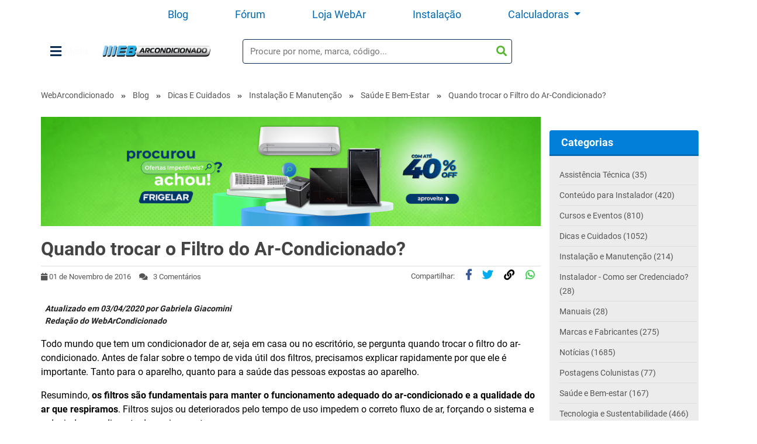

--- FILE ---
content_type: text/html; charset=UTF-8
request_url: https://www.webarcondicionado.com.br/filtros-do-ar-condicionado-saiba-como-identificar-se-esta-na-hora-de-trocar
body_size: 13727
content:
<!DOCTYPE html>
<html lang="pt-br">

<head>
	<!-- Google tag (gtag.js) 24-5-23 -->
	<script async src="https://www.googletagmanager.com/gtag/js?id=G-2XNSRX06TM"></script>
	<script>
	window.dataLayer = window.dataLayer || [];
	function gtag(){dataLayer.push(arguments);}
	gtag('js', new Date());
	gtag('config', 'G-2XNSRX06TM');
	</script>
		<script>
		(function(w, d, s, l, i) {
			w[l] = w[l] || [];
			w[l].push({
				'gtm.start': new Date().getTime(),
				event: 'gtm.js'
			});
			var f = d.getElementsByTagName(s)[0],
				j = d.createElement(s),
				dl = l != 'dataLayer' ? '&l=' + l : '';
			j.async = true;
			j.src =	'https://www.googletagmanager.com/gtm.js?id=' + i + dl;
			f.parentNode.insertBefore(j, f);
		})(window, document, 'script', 'dataLayer', 'GTM-TZTZLB3');
	</script>
		
		<base href="https://www.webarcondicionado.com.br" />
	<link rel="canonical" href="https://www.webarcondicionado.com.br/filtros-do-ar-condicionado-saiba-como-identificar-se-esta-na-hora-de-trocar" />
			<meta charset="utf-8" />
	<meta name="language" content="pt-br" />

		<meta name="viewport" content="width=device-width,initial-scale=1.0,maximum-scale=1.0,user-scalable=no" />
	<meta name="apple-mobile-web-app-capable" content="yes" />

		<title>Quando trocar o Filtro do Ar-Condicionado? | WebArCondicionado</title>
	<meta name="title" content="Quando trocar o Filtro do Ar-Condicionado? | WebArCondicionado" />
	<meta name="description" content="Saiba a hora certa de trocar o filtro do ar-condicionado e como fazer isso. Basta seguir esses passos com garantia!" />
	<meta name="keywords" content="ar-condicionado,climatizacao,eficiencia-energetica,filtros-de-ar,filtros-do-ar-condicionado,higienizacao,janela,limpar,limpeza-dos-filtros,quando,split,troca,trocar-filtro-do-ar-condicionado,webarcondicionado">
	<meta name="robots" content="all" />
	<meta name="revisit-after" content="1 days" />
	<meta name="author" content="WebGlobal" />
	<meta name="copyright" content="Copyright (c) 2026- WebArCondicionado" />

		<meta name="verification" content="76534405e462ef8c7dbc4e50634a1f59" />

		
		<link href="https://static.webarcondicionado.com.br/images/layout/favicon.png?v=120010" rel="shortcut icon" />
	<link href="https://static.webarcondicionado.com.br/images/layout/favicon.png?v=120010" rel="apple-touch-icon" />

	
		<link
		href="https://static.webarcondicionado.com.br/production/css/plugins.css?v=120010"
		rel="stylesheet" type="text/css" />
	<link
		href="https://static.webarcondicionado.com.br/production/css/system.css?v=120010"
		rel="stylesheet" type="text/css" />
		
	<script type="text/javascript">
	var cookie = {};
	var app = {};
	var project = {
		environment: 'production',
		cookie: {},
		base: '//www.webarcondicionado.com.br',
		domain: {
			static: 'https://static.webarcondicionado.com.br',
			img: 'https://img.webarcondicionado.com.br'
		},
		version: '120010',
		application: '/var/www/webarcondicionado.com.br/public/application',
		aba: 'blog_other',
		referer: ''
	};
</script>	<link rel="preconect" href="https://static.webarcondicionado.com.br">
	<link rel="preconect" href="https://img.webarcondicionado.com.br">
	<link rel="preconnect" href="https://fonts.gstatic.com">
	<link rel="preconnect" href="https://www.googletagmanager.com">
	<link rel="preconnect" href="https://ssl.google-analytics.com">
	<link rel="preconnect" href="https://www.gstatic.com">
	<link rel="preconnect" href="https://www.facebook.com">

	<script>
		function onerror_image(elem) {
			let image = event.target || event.srcElement;
			image.removeAttribute('onerror');
			image.setAttribute('srcset', PROJECT.base + 'static/images/imagem_nao_disponivel.png');
			image.style.opacity = 0.2;
			image.style.maxHeight = '125px';
			image.style.marginTop = '15px';
		}
		// lazy load  
		if ("IntersectionObserver" in window) {
			window['lazyImageObserver'] = new IntersectionObserver(function(entries, observer) {
				entries.forEach(function(entry) {
					if (entry.isIntersecting) {
						let lazyImage = entry.target;
						lazyImage.src = lazyImage.dataset.src;
						lazyImage.srcset = lazyImage.dataset.srcset;
						lazyImageObserver.unobserve(lazyImage);
					}
				});
			});
			window['lazyImageObserver'].POLL_INTERVAL = 100;
		}

		function lazy_images() {
			var lazyImages = [].slice.call(document.querySelectorAll("img.lazy"));
			lazyImages.forEach(function(lazyImage) {
				lazyImage.classList.remove("lazy");
				window['lazyImageObserver'].observe(lazyImage);
			});
		}
		document.addEventListener("DOMContentLoaded", function() {
			lazy_images();
		});
	</script>
	
<script type="text/javascript">
var _gaq=_gaq||[];
_gaq.push(['_setAccount', 'UA-3593630-1']);
_gaq.push(['_setDomainName', 'www.webarcondicionado.com.br']);
_gaq.push(['_trackPageview']);
_gaq.push(['_trackPageLoadTime']);
(function(){var ga=document.createElement('script');ga.type='text/javascript';ga.async=true;ga.src=('https:'==document.location.protocol?'https://ssl':'http://www')+'.google-analytics.com/ga.js';var s=document.getElementsByTagName('script')[1];s.parentNode.insertBefore(ga,s);})();
</script>


</head>

<body class="nav-margin" ontouchstart="">

		<!-- Google Tag Manager (noscript) -->
	<noscript><iframe src="https://www.googletagmanager.com/ns.html?id=GTM-TZTZLB3" height="0" width="0"
			style="display:none;visibility:hidden"></iframe></noscript>
	<!-- End Google Tag Manager (noscript) -->


	<div id="app">
		<div id="enveloping" v-cloak v-if="showEnveloping" class="modal fade show enveloping" style="background-color:rgba(1,1,1,.4);" v-bind:style="style" tabindex="-1" role="dialog">

  <div class="modal-dialog" role="document">
    <div class="modal-content">

      <button type="button" class="btn btn-secondary" @click="closeModal">
        [ x ] Fechar
      </button>

      <div class="modal-body">
        <a v-bind:href="banner.modal.banner_url" class="text-center d-block" data-category="Blog / Blog" data-label="Modal / Banner" v-bind:data-value="banner.modal.banner_event" rel="nofollow" target="_blank">
          <img v-bind:src="banner.modal.banner_image" v-bind:title="banner.modal.banner_title" class="img-fluid close-modal-home" width="70%" />
        </a>
      </div>

    </div>
  </div>

</div>


		<div id="bar">
<ul class="navbar-bar d-none d-lg-flex">
        <li class="nav-item">
            <a href="https://www.webarcondicionado.com.br/blog" class="nav-link" data-category="Blog / Blog" data-value="Conteúdo" data-label="Cabecalho">Blog</a>
        </li>
        <li class="nav-item">
            <a href="https://www.webarcondicionado.com.br/forum/?utm_source=webarcondicionado.com.br&utm_medium=homewebarcondicionado&utm_campaign=webarcondicionado" class="nav-link" data-category="Blog / Blog" data-value="Fórum" data-label="Cabecalho">Fórum</a>
        </li>
        <li class="nav-item">
            <a href=" https://www.frigelar.com.br/" class="nav-link" data-category="Blog / Blog" data-value="Loja WebAr" data-label="Cabecalho">Loja WebAr</a>
        </li>
        <!--<li class="nav-item">
            <a href="https://loja.agyx.com.br/?utm_source=webarcondicionado.com.br&utm_medium=homewebarcondicionado&utm_campaign=webarcondicionado" class="nav-link" data-category="Blog / Blog" data-value="Agyx" data-label="Cabecalho">Instalação</a>
        </li>-->
        <li class="nav-item">
            <a href="https://www.frigelar.com.br/servicos/c" class="nav-link" data-category="Blog / Blog" data-value="Agyx" data-label="Cabecalho">Instalação</a>
        </li>

        <li class="nav-item">
            <a class="nav-link dropdown-toggle" type="button" id="dropdownMenuCalculators" data-toggle="dropdown" aria-haspopup="true" aria-expanded="false">
                Calculadoras
            </a>
            <div class="dropdown-menu" aria-labelledby="dropdownMenuCalculators">
                <a class="dropdown-item" href="/calculadora-btus">Calculadora BTUs</a>
                <a class="dropdown-item" href="/como-calcular-o-consumo-do-ar-condicionado">Calculadora Consumo</a>                
            </div>
        </li>


            </ul>

    <div id="bar-top" class="container no-padding d-flex">
        <div class="dropdown">
            <button class="before-logo-menu" type="button" id="dropdownMenuButton" data-toggle="dropdown" aria-haspopup="true" aria-expanded="false">
                <i class="fa fa-bars"></i> Menu
            </button>
            <div class="dropdown-menu bflogo-down" aria-labelledby="dropdownMenuButton">
                <a class="link-menu" href="https://www.frigelar.com.br/ar-condicionado/c" data-category="Blog / Blog" data-value="Ar condicionado" data-label="Menu" target="_blank">Ar-condicionado</a>
                <a class="link-menu" href="https://www.frigelar.com.br/eletrodomesticos/c" data-category="Blog / Blog" data-value="Eletrodomésticos" data-label="Menu" target="_blank">Eletrodomésticos</a>
                <a class="link-menu" href="https://www.frigelar.com.br/eletroportateis/c" data-category="Blog / Blog" data-value="Eletroportáteis" data-label="Menu" target="_blank">Eletroportáteis</a>
                <a class="link-menu" href="https://www.frigelar.com.br/climatizacao/c" data-category="Blog / Blog" data-value="Climatização" data-label="Menu" target="_blank">Climatização</a>
                <a class="link-menu" href="https://www.frigelar.com.br/ferramentas/c" data-category="Blog / Blog" data-value="Ferramentas" data-label="Menu" target="_blank">Ferramentas</a>
                <a class="link-menu" href="https://www.frigelar.com.br/pecas-e-acessorios/c" data-category="Blog / Blog" data-value="Peças" data-label="Menu" target="_blank">Peças</a>
                <a class="link-menu" href="https://www.frigelar.com.br/servicos/c" data-category="Blog / Blog" data-value="Serviços" data-label="Menu" target="_blank">Agyx</a>
                <a class="link-menu offer" href="/blog/" data-category="Blog / Blog" data-value="Blog" data-label="Menu">Blog</a>
                <a class="link-menu offer" href="/forum/" data-category="Blog / Blog" data-value="Fórum" data-label="Menu">Fórum</a>
                <a class="link-menu offer" href="/calculadora-btus" data-category="Blog / Blog" data-value="Calculadora-btus" data-label="Menu">Calculadora BTUs</a>
                <a class="link-menu offer" href="/como-calcular-o-consumo-do-ar-condicionado" data-category="Blog / Blog" data-value="Calculadora Consumo" data-label="Menu">Calculadora Consumo</a>
                <!--- <a class="link-menu offer" href="/cupons/" data-category="Blog / Blog" data-value="Cupons" data-label="Menu">Cupons</a> -->
            </div>
        </div>
        <div class="logo">
            <a href="/" class="text-center" data-category="Blog / Blog" data-label="Cabecalho / Menu" data-value="Home">
                                    WebArCondicionado - Ar-condicionado, Climatização e Refrigeração
                            </a>
        </div>

        <div id="search-bar-div" class="d-lg-flex">
            <form action="/pesquisa/" class="form-inline input-group btn-group" data-category="Blog / Blog" data-label="Cabecalho / Pesquisa Simples" data-value="Pesquisar BTU's">
                <div class="input-group mb-3" style="width: 100%;">
                    <input id="search_bar" type="text" name="s" class="form-control " placeholder="Procure por nome, marca, código..." autocomplete="off" style="">
                    <button id="submit_search" class="btn btn-default search" style="" type="submit" accesskey="13" data-category="Blog / Blog" data-label="Cabecalho / Pesquisa Simples" data-value="Pesquisar">
                        <i class="fa fa-search"></i>
                    </button>
                </div>
            </form>
        </div>
    </div>

    
</div>

<div v-if="Object.keys(banner.blog_banner_flutuante).length>0" id="banner_rodape_mobile"  style="height:20vh;padding-left: 100px;border-radius:3px;position:fixed;bottom:25px;z-index:99999;">
	<!-- <i id="close_banner_flue" class="fas fa-times close-initial-banner" style="color:rgb(153, 153, 153);font-size:30px;top:-34px; float: right; font-size: 16px;"></i> -->
	<a v-bind:href="banner.blog_banner_flutuante.banner_url" class="text-center d-inline-block" data-category="Blog / Blog" data-label="Blog / Banner" v-bind:data-value="banner.blog_banner_flutuante.banner_event" rel="nofollow" target="_blank">
		<img v-bind:src="banner.blog_banner_flutuante.banner_image" v-bind:title="banner.blog_banner_flutuante.banner_title" class="img-fluid">
 	</a>
</div>



<div class="container no-padding">
	<ul class="breadcrumb no-padding">
<li><a href="/">WebArcondicionado</a></li>
<li><i class="fas fa-angle-double-right"></i></li><li><a href="/blog">Blog</a></li>
<li><i class="fas fa-angle-double-right"></i></li><li><a href="/category/dicas-cuidados" rel="category tag">Dicas e Cuidados</a><i class="fas fa-angle-double-right"></i><a href="/category/instalacao-manutencao" rel="category tag">Instalação e Manutenção</a><i class="fas fa-angle-double-right"></i><a href="/category/saude-bem-estar" rel="category tag">Saúde e Bem-estar</a></li><li><i class="fas fa-angle-double-right"></i></li><li>Quando trocar o Filtro do Ar-Condicionado?</li>
</ul>
</div>
<div class="row single" itemscope itemtype="http://schema.org/BlogPosting">
<div class="col-md-12 col-sm-12">
<div class="container">
<div class="row">

<div id="post-32757" class="col-12 col-sm-12 col-md-12 col-lg-9 col-xl-9 no-padding">


<div v-if="Object.keys(banner.blog).length>0" class="container text-center banner banner-top no-padding">
	<a v-bind:href="banner.blog.banner_url" target="_blank" class="text-center d-inline-block" data-category="Blog / Blog" data-label="Blog / Banner" v-bind:data-value="banner.blog.banner_event" rel="nofollow">
		<img v-bind:src="banner.blog.banner_image" v-bind:title="banner.blog.banner_title" class="img-fluid">
	</a>
</div>

	<div class="text-news-blog">
		<h1 itemprop="name">Quando trocar o Filtro do Ar-Condicionado?</h1>
	</div>
	<div class="info">
	<ul>
		<li>
			<i class="fa fa-calendar"></i>
			<span itemprop="datePublished" content="2016/11/01">01 de Novembro de 2016</span>
		</li>
		<li>
			<i class="fa fa-comments"></i>
			&nbsp;
			3 Comentários		</li>
		<li class="float-right post-share post-share-begin">			
				Compartilhar:
			<a href="https://www.facebook.com/sharer/sharer.php?u=https://webarcondicionado.com.br/filtros-do-ar-condicionado-saiba-como-identificar-se-esta-na-hora-de-trocar" class="share-link" target="_blank">
				<i class="fab fa-facebook-f"></i>
          	</a>
			<a href="https://twitter.com/intent/tweet?url=https://webarcondicionado.com.br/filtros-do-ar-condicionado-saiba-como-identificar-se-esta-na-hora-de-trocar" class="share-link" target="_blank">
				<i class="fab fa-twitter"></i>
			</a>	
			<a href="javascript:void(0)"  onclick="copylink('https://webarcondicionado.com.br/filtros-do-ar-condicionado-saiba-como-identificar-se-esta-na-hora-de-trocar')">
				<i class="fa fa-link"></i>
			</a>	
        	<a href="https://api.whatsapp.com/send?text=https://webarcondicionado.com.br/filtros-do-ar-condicionado-saiba-como-identificar-se-esta-na-hora-de-trocar" data-attr-link="" data-action="share/whatsapp/share" class="share-link linkWhatsappShare" target="_blank">
          	<i class="fab fa-whatsapp"></i></a>		</li>
	</ul>
	</div>

	 <div class="info">
	<ul>
		<li>
			<div class="social-container">			
			<div class="addthis_toolbox addthis_default_style">
			<a class="addthis_button_facebook_like"></a>
				<a class="addthis_button_tweet"></a>
				<a class="addthis_button_google_plusone"></a>
			</div>
			</div>
		</li>
	</ul>
	</div>

	
	<div class="post-content" itemprop="sharedContent">
		<div style="color: #202020; font-style: italic; font-size: 14px; padding: 7px; font-weight: bold; margin-bottom: 10px; text-align: left;">Atualizado em 03/04/2020 por Gabriela Giacomini<br />
Redação do WebArCondicionado</div>
<p style="text-align: left;">Todo mundo que tem um condicionador de ar, seja em casa ou no escritório, se pergunta quando trocar o filtro do ar-condicionado. Antes de falar sobre o tempo de vida útil dos filtros, precisamos explicar rapidamente por que ele é importante. Tanto para o aparelho, quanto para a saúde das pessoas expostas ao aparelho.</p>
<p style="text-align: left;">Resumindo, <strong>os filtros são fundamentais para manter o funcionamento adequado do ar-condicionado e a qualidade do ar que respiramos</strong>. Filtros sujos ou deteriorados pelo tempo de uso impedem o correto fluxo de ar, forçando o sistema e reduzindo o rendimento do equipamento.</p>
<div id="attachment_440944" style="width: 610px" class="wp-caption aligncenter"><img class="wp-image-440944 size-full" src="https://static.webarcondicionado.com.br/blog/uploads/2016/11/Post-quando-trocar-o-filtro-de-arcondicionado-600x400.png" alt="quando trocar o filtro do ar condicionado" width="600" height="400" /><p class="wp-caption-text">Saiba abaixo quando trocar o filtro do ar-condicionado &#8211; imagem: WebArCondicionado</p></div>
<p style="text-align: left;">A sujeira acumulada nos filtros é responsável pela proliferação de fungos e bactérias no interior do sistema. E diferente do que muitas pessoas pensam, não é o ar-condicionado que causa problemas de saúde e agrava doenças respiratórias, <strong>e sim a falta de limpeza dele</strong>.</p>
<p style="text-align: left;">Além disso, a sujeira acumulada impede a passagem de ar e força o motor, consumindo mais energia.</p>
<h2 style="text-align: left;">Como saber Quando trocar o Filtro do Ar Condicionado?</h2>
<p style="text-align: left;">O que determina se já é o momento de trocar os filtros do ar-condicionado é a forma como o aparelho é utilizado, ou seja, o tipo de local onde ele está instalado, a poluição e a quantidade de pessoas e de animais a que ele está exposto.</p>
<h3 style="text-align: left;"><strong>Limpeza</strong></h3>
<p style="text-align: left;"><img class="wp-image-32769 size-medium alignright" title="filtroslimpos-corpodotexto" src="https://static.webarcondicionado.com.br/blog/uploads/2016/10/filtroslimpos-corpodotexto-300x180.png" alt="" width="300" height="180" /></p>
<p style="text-align: left;">Para saber se já é o momento de trocar, é preciso retirá-lo da evaporadora, lavar e analisar suas condições. Para fazer isso, abra a tampa da evaporadora, levante levemente o filtro para desencaixar a parte debaixo e puxe na sua direção para desencaixar a parte de cima.</p>
<p style="text-align: left;">Para lavar você pode usar água e sabão, de preferência escorrendo da parte de dentro para a parte de fora do filtro, facilitando a retirada de sujeira dele.</p>
<ul>
<li style="text-align: left;"><a href="https://www.webarcondicionado.com.br/como-limpar-seu-ar-condicionado-split" target="_blank" rel="noopener"><strong>Veja aqui com mais detalhes como limpar o Ar-Condicionado Split</strong></a></li>
</ul>
<p style="text-align: left;">O recomendado é limpar os filtros todo mês em épocas de muito uso, e de dois em dois meses em épocas de pouco ou nenhum uso.</p>
<h3 style="text-align: left;"><strong>Troca</strong></h3>
<p style="text-align: left;"><img class="alignright wp-image-32770 size-medium" title="filtrossujos-corpodotexto" src="https://static.webarcondicionado.com.br/blog/uploads/2016/10/filtrossujos-corpodotexto-300x180.png" alt="" width="300" height="180" /></p>
<p style="text-align: left;">Um filtro que está em boas condições de uso volta a ter sua cor de origem após a limpeza. <strong>Se ele não estiver mais em condições de uso, irá apresentar manchas escurecidas</strong>.</p>
<p style="text-align: left;">Então, é aí que você perceberá a necessidade de substituição ao invés de uma nova higienização. Os filtros metálicos e de nylon podem ser limpos de dois em dois meses, mas os de carvão são praticamente descartáveis e não há como limpar.</p>
<p style="text-align: left;">Lembre-se de que um filtro sujo prejudica sua saúde, o meio-ambiente e ainda aumenta o consumo de energia.</p>
<h2 style="text-align: left;"><strong>Recomendações de troca do Filtro do Ar Condicionado</strong></h2>
<p style="text-align: left;">Algumas fabricantes de ar-condicionado já incluíram nos sistemas dos seus equipamentos uma funcionalidade que avisa ao usuário a hora de limpar e também a hora de substituir o filtro. Já quem possui um aparelho sem essa funcionalidade pode utilizar as informações abaixo como um guia:</p>
<ul>
<li style="text-align: left;"><strong>Casas de férias, aparelho usado apenas no verão:</strong> trocar uma vez por ano.</li>
<li style="text-align: left;"><strong>Casa residencial, com até duas pessoas, sem animais de estimação, ar-condicionado com pouco uso: </strong>trocar de 6 a 12 meses.</li>
<li style="text-align: left;"><strong>Casa residencial, com mais de duas pessoas e sem animais de estimação:</strong> trocar de 6 a 12 meses.</li>
<li style="text-align: left;"><strong>Casa residencial, com animais de estimação:</strong> trocar a cada 6 meses.</li>
<li style="text-align: left;"><strong>Casa residencial com animais de estimação e pessoas que sofrem de alergias:</strong> trocar de 4 a 6 meses.</li>
</ul>
<p style="text-align: left;"><strong>Observação: </strong>Os prazos acima não são determinantes. Conforme explicamos anteriormente, eles servem como uma base. Quem vai verificar se é necessário realizar a troca do filtro é você ou um profissional de confiança.</p>
<p style="text-align: left;"><strong>Em locais com muita poluição, a frequência da troca poderá ser antecipada</strong>.</p>
<p style="text-align: left;">Alguns sinais que podem indicar que está na hora de substituir os filtros são: cheiro ruim ao ligar o ar-condicionado, cheiro de mofo, crises alérgicas e baixo rendimento do aparelho.</p>
<p style="text-align: left;">Fora isso, se você seguir a periodicidade de limpeza e troca dos filtros, não deverá ter problemas ou surpresas na saúde, na qualidade do ar ou na conta de luz.</p>
<h2 style="text-align: left;"><strong>Quando trocar o Filtro do Ar Condicionado do Carro</strong></h2>
<p>A mesma ideia acima vale para a troca do filtro do ar-condicionado do carro, considerando que eles também acumulam sujeira.</p>
<p>Não existe um prazo por quilometragem para fazer essa troca, pois esse tempo varia de acordo com o uso do veículo e do sistema de ar condicionado. No entanto, é indicado que a verificação seja feita a cada seis meses pelo menos.</p>
<ul>
<li><a href="https://www.webarcondicionado.com.br/como-e-quando-trocar-o-filtro-do-ar-condicionado-do-carro" target="_blank" rel="noopener"><strong>Saiba como limpar e trocar o filtro do ar-condicionado de diferentes modelos de carro</strong></a></li>
</ul>
<p>Afinal, quem utiliza os veículos precisa cuidar da qualidade do ar também nesses ambientes fechados onde você passa muito tempo.</p>
<p>Agora que você entende melhor esse assunto e sabe quando trocar o filtro do ar-condicionado, <a href="https://www.webarcondicionado.com.br/higienizacao-do-ar-condicionado" target="_blank" rel="noopener"><strong>conheça produtos de higienização recomendados e como aplicá-los</strong></a>.</p>
<p>Esperamos ter ajudado você!</p>
<div class="text-center post-share post-share-end" style="margin-top:33px;">Compartilhar:
			<a href="https://www.facebook.com/sharer/sharer.php?u=https://webarcondicionado.com.br/filtros-do-ar-condicionado-saiba-como-identificar-se-esta-na-hora-de-trocar" class="share-link" target="_blank">
				<i class="fab fa-facebook-f"></i>
          	</a>
			<a href="https://twitter.com/intent/tweet?url=https://webarcondicionado.com.br/filtros-do-ar-condicionado-saiba-como-identificar-se-esta-na-hora-de-trocar" class="share-link" target="_blank">
				<i class="fab fa-twitter"></i>
			</a>	
			<a href="javascript:void(0)"  onclick="copylink('https://webarcondicionado.com.br/filtros-do-ar-condicionado-saiba-como-identificar-se-esta-na-hora-de-trocar')">
				<i class="fa fa-link"></i>
			</a>	
        	<a href="https://api.whatsapp.com/send?text=https://webarcondicionado.com.br/filtros-do-ar-condicionado-saiba-como-identificar-se-esta-na-hora-de-trocar" data-attr-link="" data-action="share/whatsapp/share" class="share-link linkWhatsappShare" target="_blank">
          	<i class="fab fa-whatsapp"></i></a></div><div id="crp_related" class="crp_related"><h3>Posts Relacionados:</h3><ul><li><a href="/quando-trocar-tubo-de-drenagem-do-ar-condicionado"     class="crp_title" data-category="Blog / Artigo" data-label="Artigo / Post Relacionado" data-value="quando-trocar-tubo-de-drenagem-do-ar-condicionado">Quando Trocar Tubo de Drenagem do Ar-condicionado?</a></li><li><a href="/filtro-de-ar-para-split-piso-teto"     class="crp_title" data-category="Blog / Artigo" data-label="Artigo / Post Relacionado" data-value="filtro-de-ar-para-split-piso-teto">Filtro de Ar para Split Piso Teto: Quando Substituir?</a></li><li><a href="/cuidados-com-o-tubo-de-cobre-do-ar-condicionado"     class="crp_title" data-category="Blog / Artigo" data-label="Artigo / Post Relacionado" data-value="cuidados-com-o-tubo-de-cobre-do-ar-condicionado">Cuidados com o Tubo de Cobre do Ar-condicionado: Devo Trocar</a></li><li><a href="/posso-trocar-o-r32-por-r410a-sem-limpeza-do-sistema"     class="crp_title" data-category="Blog / Artigo" data-label="Artigo / Post Relacionado" data-value="posso-trocar-o-r32-por-r410a-sem-limpeza-do-sistema">Posso trocar o R32 por R410A sem limpeza do sistema?</a></li><li><a href="/filtro-quadrupuri-tcl-freshin"     class="crp_title" data-category="Blog / Artigo" data-label="Artigo / Post Relacionado" data-value="filtro-quadrupuri-tcl-freshin">Filtro Quadrupuri TCL FreshIn: Maior Qualidade no Ar</a></li></ul><div style="clear:both"></div></div>	</div>
		
	
		
	
	
	
	<div id="respond" class="comment-respond">
		<h2 id="reply-title" class="comment-reply-title">Deixe seu Comentário <small><a rel="nofollow" id="cancel-comment-reply-link" href="/filtros-do-ar-condicionado-saiba-como-identificar-se-esta-na-hora-de-trocar#respond" style="display:none;">Cancelar Resposta</a></small></h2>					<form action="/wordpress/wp-comments-post.php" method="post" id="commentform" data-category="Blog / Arquivo" data-value="filtros-do-ar-condicionado-saiba-como-identificar-se-esta-na-hora-de-trocar" novalidate data-label="Comentario / Arquivo" class="comment-form">
				<p class="comment-notes"><span id="email-notes">Seu endereço de e-mail não será publicado.</span>  Campos obrigatórios <span class="required">*.</span></p><div id="comment_box" class="row"><div class="comment-fields"><div class="form-group"><p class="comment-form-author"><label for="author">Nome <span class="required">*</span></label> <input id="author" name="author" autocomplete="on" type="text" class="form-control" value="" size="30" maxlength="245" required='required' /></p></div>
<div class="form-group"><p class="comment-form-email"><label for="email">Email <span class="required">*</span></label> <input id="email" name="email" autocomplete="on" class="form-control"type="text" value="" size="30" maxlength="100" aria-describedby="email-notes" required='required' /></p></div>

</div><div class="comment-fields"><div class="form-group"><p class="comment-form-comment"><label for="comment">Comentário *</label> <textarea id="comment" name="comment" class="form-control" cols="50" rows="4" maxlength="65525" style="height:124px" required="required"></textarea></p></div></div></div><div id="message"></div><p class="form-submit"><input name="submit" type="submit" id="submit" class="submit" value="Enviar" /> <input type='hidden' name='comment_post_ID' value='32757' id='comment_post_ID' />
<input type='hidden' name='comment_parent' id='comment_parent' value='0' />
</p><p style="display: none;"><input type="hidden" id="akismet_comment_nonce" name="akismet_comment_nonce" value="6e60366d23" /></p><p style="display: none;"><input type="hidden" id="ak_js" name="ak_js" value="244"/></p>			</form>
		
	</div><!-- #respond -->
	
<div id="comments" class="comments-area">

<h2 class="comments-title comments-title-resp">
	3 Comentários sobre "Quando trocar o Filtro do Ar-Condicionado?"
	</h2>

<ul class="comment-list">

<div class="navigation">
     
</div>

<ol class="commentlist">
    		<li class="comment even thread-even depth-1 parent" id="comment-203452">
				<div id="div-comment-203452" class="comment-body">
				<div class="comment-author vcard">
			<img alt='' src='https://secure.gravatar.com/avatar/2d1520115d711e8d10f744f9d22492fa?s=32&#038;d=blank&#038;r=g' srcset='https://secure.gravatar.com/avatar/2d1520115d711e8d10f744f9d22492fa?s=64&#038;d=blank&#038;r=g 2x' class='avatar avatar-32 photo' height='32' width='32' />			<cite class="fn">Luiz Carlos Silva</cite> <span class="says">diz:</span>		</div>
		
		<div class="comment-meta commentmetadata"><a href="/filtros-do-ar-condicionado-saiba-como-identificar-se-esta-na-hora-de-trocar#comment-203452">
			12 de Dezembro de 2019 at 14:56</a>		</div>

		<p>Quero saber qual a posição do filtro HEPA , e a do carvão , tem dois lado direito e esquerdo , no ar condicionado Consul 9000btus inverter bem estar ?</p>

		<div class="reply"><a rel='nofollow' class='comment-reply-link' href='#comment-203452' onclick='return addComment.moveForm( "div-comment-203452", "203452", "respond", "32757" )' aria-label='Responder a Luiz Carlos Silva'>Responder</a></div>
				</div>
		<ul class="children">
		<li class="comment byuser comment-author-admin bypostauthor odd alt depth-2" id="comment-204172">
				<div id="div-comment-204172" class="comment-body">
				<div class="comment-author vcard">
			<img alt='' src='https://secure.gravatar.com/avatar/9c22afb1460f1470d3f04a8ae671d721?s=32&#038;d=blank&#038;r=g' srcset='https://secure.gravatar.com/avatar/9c22afb1460f1470d3f04a8ae671d721?s=64&#038;d=blank&#038;r=g 2x' class='avatar avatar-32 photo' height='32' width='32' />			<cite class="fn">WebArCondicionado</cite> <span class="says">diz:</span>		</div>
		
		<div class="comment-meta commentmetadata"><a href="/filtros-do-ar-condicionado-saiba-como-identificar-se-esta-na-hora-de-trocar#comment-204172">
			20 de Janeiro de 2020 at 10:54</a>		</div>

		<p>Olá, Luiz, tudo bem?</p>
<p>Como sua dúvida é bastante técnica, sugerimos que compartilhe ela no <a href="https://www.webarcondicionado.com.br/" target="_blank" rel="noopener nofollow">Fórum do Ar-Condicionado</a>, pois lá milhares de instaladores e profissionais do setor participam diariamente e trocam experiências, opinando e resolvendo dúvidas. Esperamos que tenha uma boa experiência e consiga resolver sua questão.</p>
<p>Ficamos à disposição como pudermos ajudar.</p>

		<div class="reply"><a rel='nofollow' class='comment-reply-link' href='#comment-204172' onclick='return addComment.moveForm( "div-comment-204172", "204172", "respond", "32757" )' aria-label='Responder a WebArCondicionado'>Responder</a></div>
				</div>
		</li><!-- #comment-## -->
</ul><!-- .children -->
</li><!-- #comment-## -->
		<li class="comment even thread-odd thread-alt depth-1" id="comment-182455">
				<div id="div-comment-182455" class="comment-body">
				<div class="comment-author vcard">
			<img alt='' src='https://secure.gravatar.com/avatar/2411c80106adbe34bda25fa98760cd28?s=32&#038;d=blank&#038;r=g' srcset='https://secure.gravatar.com/avatar/2411c80106adbe34bda25fa98760cd28?s=64&#038;d=blank&#038;r=g 2x' class='avatar avatar-32 photo' height='32' width='32' />			<cite class="fn">ANDRÉ LUIZ PICANÇO CARRARO</cite> <span class="says">diz:</span>		</div>
		
		<div class="comment-meta commentmetadata"><a href="/filtros-do-ar-condicionado-saiba-como-identificar-se-esta-na-hora-de-trocar#comment-182455">
			31 de Dezembro de 2017 at 8:38</a>		</div>

		<p>Obrigado pelas informações muito esclarecedoras</p>

		<div class="reply"><a rel='nofollow' class='comment-reply-link' href='#comment-182455' onclick='return addComment.moveForm( "div-comment-182455", "182455", "respond", "32757" )' aria-label='Responder a ANDRÉ LUIZ PICANÇO CARRARO'>Responder</a></div>
				</div>
		</li><!-- #comment-## -->
</ol>

<div class="navigation">
     
</div>

</ul>


</div>

		<div class="no-display">
		<div itemprop="publisher" itemscope itemtype="https://schema.org/Organization">
			<div itemprop="logo" itemscope itemtype="https://schema.org/ImageObject">
				<meta itemprop="width" content="400">
				<meta itemprop="height" content="60">
			</div>
			<meta itemprop="name" content="WebAr">
		</div>
		<span itemprop="author" class="no-display">WebArCondicionado </span>
		<span itemprop="datePublished" content="2016/11/01" class="no-display"></span>
	</div>
</div>

<div id="sidebar_wp" class="col-12 col-sm-12 col-md-12 col-xl-3">


<div v-if="Object.keys(banner.blog_capa_up).length>0" class="container text-center banner no-padding">

<a v-bind:href="banner.blog_capa_up.banner_url" class="text-center d-inline-block" data-category="Blog / Blog" data-label="Blog / Banner" v-bind:data-value="banner.blog_capa_up.banner_event" rel="nofollow">
	<img style="padding-top:25px;" v-bind:src="banner.blog_capa_up.banner_image" v-bind:title="banner.blog_capa_up.banner_title" class="img-fluid">
</a>

</div>
<div class="list">

<h3 class="title">Categorias</h3>

<div>
<ul>
        	<li>
		<a href="/category/assistencia-tecnica-2" data-category="Blog / Blog" data-label="Sidebar / Categorias" data-value="assistencia-tecnica-2">Assistência Técnica (35)</a>
	</li>
    
        	<li>
		<a href="/category/conteudo-instalador" data-category="Blog / Blog" data-label="Sidebar / Categorias" data-value="conteudo-instalador">Conteúdo para Instalador (420)</a>
	</li>
    
        	<li>
		<a href="/category/cursos-e-eventos" data-category="Blog / Blog" data-label="Sidebar / Categorias" data-value="cursos-e-eventos">Cursos e Eventos (810)</a>
	</li>
    
        
        
        
        	<li>
		<a href="/category/dicas-cuidados" data-category="Blog / Blog" data-label="Sidebar / Categorias" data-value="dicas-cuidados">Dicas e Cuidados (1052)</a>
	</li>
    
        	<li>
		<a href="/category/instalacao-manutencao" data-category="Blog / Blog" data-label="Sidebar / Categorias" data-value="instalacao-manutencao">Instalação e Manutenção (214)</a>
	</li>
    
        	<li>
		<a href="/category/como-ser-autorizada-2" data-category="Blog / Blog" data-label="Sidebar / Categorias" data-value="como-ser-autorizada-2">Instalador - Como ser Credenciado? (28)</a>
	</li>
    
        	<li>
		<a href="/category/manual-do-usuario" data-category="Blog / Blog" data-label="Sidebar / Categorias" data-value="manual-do-usuario">Manuais (28)</a>
	</li>
    
        	<li>
		<a href="/category/fabricantes-2" data-category="Blog / Blog" data-label="Sidebar / Categorias" data-value="fabricantes-2">Marcas e Fabricantes (275)</a>
	</li>
    
        	<li>
		<a href="/category/atualidades" data-category="Blog / Blog" data-label="Sidebar / Categorias" data-value="atualidades">Notícias (1685)</a>
	</li>
    
        	<li>
		<a href="/category/colunistas" data-category="Blog / Blog" data-label="Sidebar / Categorias" data-value="colunistas">Postagens Colunistas (77)</a>
	</li>
    
        	<li>
		<a href="/category/saude-bem-estar" data-category="Blog / Blog" data-label="Sidebar / Categorias" data-value="saude-bem-estar">Saúde e Bem-estar (167)</a>
	</li>
    
        	<li>
		<a href="/category/sustentabilidade" data-category="Blog / Blog" data-label="Sidebar / Categorias" data-value="sustentabilidade">Tecnologia e Sustentabilidade (466)</a>
	</li>
    
        	<li>
		<a href="/category/tipos-de-ar-condicionado" data-category="Blog / Blog" data-label="Sidebar / Categorias" data-value="tipos-de-ar-condicionado">Tipos de Ar-Condicionado (289)</a>
	</li>
    
        	<li>
		<a href="/category/controleremoto" data-category="Blog / Blog" data-label="Sidebar / Categorias" data-value="controleremoto">Tutoriais Controle Remoto (46)</a>
	</li>
    
</ul>
</div>

</div>
<div v-if="Object.keys(banner.blog_capa_down).length>0" class="container text-center banner no-padding">

<a v-bind:href="banner.blog_capa_down.banner_url" class="text-center d-inline-block" data-category="Blog / Blog" data-label="Blog / Banner" v-bind:data-value="banner.blog_capa_down.banner_event" rel="nofollow">
	<img style="padding-top:10px;" v-bind:src="banner.blog_capa_down.banner_image" v-bind:title="banner.blog_capa_down.banner_title" class="img-fluid">
</a>

</div>
<div class="list">

<h3 class="title">Arquivo</h3>

<div>
<ul>
	<li>
		<a href="/2025/10" data-category="Blog / Blog" data-label="Sidebar / Arquivo" data-value="/2025/10">
			Outubro de 2025		</a>
	</li>
	<li>
		<a href="/2025/9" data-category="Blog / Blog" data-label="Sidebar / Arquivo" data-value="/2025/9">
			Setembro de 2025		</a>
	</li>
	<li>
		<a href="/2025/7" data-category="Blog / Blog" data-label="Sidebar / Arquivo" data-value="/2025/7">
			Julho de 2025		</a>
	</li>
	<li>
		<a href="/2025/6" data-category="Blog / Blog" data-label="Sidebar / Arquivo" data-value="/2025/6">
			Junho de 2025		</a>
	</li>
	<li>
		<a href="/2025/5" data-category="Blog / Blog" data-label="Sidebar / Arquivo" data-value="/2025/5">
			Maio de 2025		</a>
	</li>
	<li>
		<a href="/2025/4" data-category="Blog / Blog" data-label="Sidebar / Arquivo" data-value="/2025/4">
			Abril de 2025		</a>
	</li>
	<li>
		<a href="/2025/3" data-category="Blog / Blog" data-label="Sidebar / Arquivo" data-value="/2025/3">
			Março de 2025		</a>
	</li>
	<li>
		<a href="/2025/2" data-category="Blog / Blog" data-label="Sidebar / Arquivo" data-value="/2025/2">
			Fevereiro de 2025		</a>
	</li>
	<li>
		<a href="/2025/1" data-category="Blog / Blog" data-label="Sidebar / Arquivo" data-value="/2025/1">
			Janeiro de 2025		</a>
	</li>
	<li>
		<a href="/2024/12" data-category="Blog / Blog" data-label="Sidebar / Arquivo" data-value="/2024/12">
			Dezembro de 2024		</a>
	</li>
	<li>
		<a href="/2024/11" data-category="Blog / Blog" data-label="Sidebar / Arquivo" data-value="/2024/11">
			Novembro de 2024		</a>
	</li>
	<li>
		<a href="/2024/10" data-category="Blog / Blog" data-label="Sidebar / Arquivo" data-value="/2024/10">
			Outubro de 2024		</a>
	</li>
	<li>
		<a href="/2024/9" data-category="Blog / Blog" data-label="Sidebar / Arquivo" data-value="/2024/9">
			Setembro de 2024		</a>
	</li>
	<li>
		<a href="/2024/8" data-category="Blog / Blog" data-label="Sidebar / Arquivo" data-value="/2024/8">
			Agosto de 2024		</a>
	</li>
	<li>
		<a href="/2024/7" data-category="Blog / Blog" data-label="Sidebar / Arquivo" data-value="/2024/7">
			Julho de 2024		</a>
	</li>
	<li>
		<a href="/2024/3" data-category="Blog / Blog" data-label="Sidebar / Arquivo" data-value="/2024/3">
			Março de 2024		</a>
	</li>
	<li>
		<a href="/2023/10" data-category="Blog / Blog" data-label="Sidebar / Arquivo" data-value="/2023/10">
			Outubro de 2023		</a>
	</li>
	<li>
		<a href="/2023/9" data-category="Blog / Blog" data-label="Sidebar / Arquivo" data-value="/2023/9">
			Setembro de 2023		</a>
	</li>
	<li>
		<a href="/2023/8" data-category="Blog / Blog" data-label="Sidebar / Arquivo" data-value="/2023/8">
			Agosto de 2023		</a>
	</li>
	<li>
		<a href="/2023/7" data-category="Blog / Blog" data-label="Sidebar / Arquivo" data-value="/2023/7">
			Julho de 2023		</a>
	</li>
	<li>
		<a href="/2023/6" data-category="Blog / Blog" data-label="Sidebar / Arquivo" data-value="/2023/6">
			Junho de 2023		</a>
	</li>
	<li>
		<a href="/2023/5" data-category="Blog / Blog" data-label="Sidebar / Arquivo" data-value="/2023/5">
			Maio de 2023		</a>
	</li>
	<li>
		<a href="/2023/4" data-category="Blog / Blog" data-label="Sidebar / Arquivo" data-value="/2023/4">
			Abril de 2023		</a>
	</li>
	<li>
		<a href="/2023/3" data-category="Blog / Blog" data-label="Sidebar / Arquivo" data-value="/2023/3">
			Março de 2023		</a>
	</li>
	<li>
		<a href="/2023/2" data-category="Blog / Blog" data-label="Sidebar / Arquivo" data-value="/2023/2">
			Fevereiro de 2023		</a>
	</li>
	<li>
		<a href="/2023/1" data-category="Blog / Blog" data-label="Sidebar / Arquivo" data-value="/2023/1">
			Janeiro de 2023		</a>
	</li>
	<li>
		<a href="/2022/12" data-category="Blog / Blog" data-label="Sidebar / Arquivo" data-value="/2022/12">
			Dezembro de 2022		</a>
	</li>
	<li>
		<a href="/2022/11" data-category="Blog / Blog" data-label="Sidebar / Arquivo" data-value="/2022/11">
			Novembro de 2022		</a>
	</li>
	<li>
		<a href="/2022/10" data-category="Blog / Blog" data-label="Sidebar / Arquivo" data-value="/2022/10">
			Outubro de 2022		</a>
	</li>
	<li>
		<a href="/2022/9" data-category="Blog / Blog" data-label="Sidebar / Arquivo" data-value="/2022/9">
			Setembro de 2022		</a>
	</li>
	<li>
		<a href="/2022/8" data-category="Blog / Blog" data-label="Sidebar / Arquivo" data-value="/2022/8">
			Agosto de 2022		</a>
	</li>
	<li>
		<a href="/2022/7" data-category="Blog / Blog" data-label="Sidebar / Arquivo" data-value="/2022/7">
			Julho de 2022		</a>
	</li>
	<li>
		<a href="/2022/6" data-category="Blog / Blog" data-label="Sidebar / Arquivo" data-value="/2022/6">
			Junho de 2022		</a>
	</li>
	<li>
		<a href="/2022/5" data-category="Blog / Blog" data-label="Sidebar / Arquivo" data-value="/2022/5">
			Maio de 2022		</a>
	</li>
	<li>
		<a href="/2022/4" data-category="Blog / Blog" data-label="Sidebar / Arquivo" data-value="/2022/4">
			Abril de 2022		</a>
	</li>
	<li>
		<a href="/2022/3" data-category="Blog / Blog" data-label="Sidebar / Arquivo" data-value="/2022/3">
			Março de 2022		</a>
	</li>
	<li>
		<a href="/2022/2" data-category="Blog / Blog" data-label="Sidebar / Arquivo" data-value="/2022/2">
			Fevereiro de 2022		</a>
	</li>
	<li>
		<a href="/2022/1" data-category="Blog / Blog" data-label="Sidebar / Arquivo" data-value="/2022/1">
			Janeiro de 2022		</a>
	</li>
	<li>
		<a href="/2021/12" data-category="Blog / Blog" data-label="Sidebar / Arquivo" data-value="/2021/12">
			Dezembro de 2021		</a>
	</li>
	<li>
		<a href="/2021/11" data-category="Blog / Blog" data-label="Sidebar / Arquivo" data-value="/2021/11">
			Novembro de 2021		</a>
	</li>
	<li>
		<a href="/2021/10" data-category="Blog / Blog" data-label="Sidebar / Arquivo" data-value="/2021/10">
			Outubro de 2021		</a>
	</li>
	<li>
		<a href="/2021/9" data-category="Blog / Blog" data-label="Sidebar / Arquivo" data-value="/2021/9">
			Setembro de 2021		</a>
	</li>
	<li>
		<a href="/2021/8" data-category="Blog / Blog" data-label="Sidebar / Arquivo" data-value="/2021/8">
			Agosto de 2021		</a>
	</li>
	<li>
		<a href="/2021/7" data-category="Blog / Blog" data-label="Sidebar / Arquivo" data-value="/2021/7">
			Julho de 2021		</a>
	</li>
	<li>
		<a href="/2021/6" data-category="Blog / Blog" data-label="Sidebar / Arquivo" data-value="/2021/6">
			Junho de 2021		</a>
	</li>
	<li>
		<a href="/2021/5" data-category="Blog / Blog" data-label="Sidebar / Arquivo" data-value="/2021/5">
			Maio de 2021		</a>
	</li>
	<li>
		<a href="/2021/4" data-category="Blog / Blog" data-label="Sidebar / Arquivo" data-value="/2021/4">
			Abril de 2021		</a>
	</li>
	<li>
		<a href="/2021/3" data-category="Blog / Blog" data-label="Sidebar / Arquivo" data-value="/2021/3">
			Março de 2021		</a>
	</li>
	<li>
		<a href="/2021/2" data-category="Blog / Blog" data-label="Sidebar / Arquivo" data-value="/2021/2">
			Fevereiro de 2021		</a>
	</li>
	<li>
		<a href="/2021/1" data-category="Blog / Blog" data-label="Sidebar / Arquivo" data-value="/2021/1">
			Janeiro de 2021		</a>
	</li>
	<li>
		<a href="/2020/12" data-category="Blog / Blog" data-label="Sidebar / Arquivo" data-value="/2020/12">
			Dezembro de 2020		</a>
	</li>
	<li>
		<a href="/2020/11" data-category="Blog / Blog" data-label="Sidebar / Arquivo" data-value="/2020/11">
			Novembro de 2020		</a>
	</li>
	<li>
		<a href="/2020/10" data-category="Blog / Blog" data-label="Sidebar / Arquivo" data-value="/2020/10">
			Outubro de 2020		</a>
	</li>
	<li>
		<a href="/2020/9" data-category="Blog / Blog" data-label="Sidebar / Arquivo" data-value="/2020/9">
			Setembro de 2020		</a>
	</li>
	<li>
		<a href="/2020/8" data-category="Blog / Blog" data-label="Sidebar / Arquivo" data-value="/2020/8">
			Agosto de 2020		</a>
	</li>
	<li>
		<a href="/2020/7" data-category="Blog / Blog" data-label="Sidebar / Arquivo" data-value="/2020/7">
			Julho de 2020		</a>
	</li>
	<li>
		<a href="/2020/6" data-category="Blog / Blog" data-label="Sidebar / Arquivo" data-value="/2020/6">
			Junho de 2020		</a>
	</li>
	<li>
		<a href="/2020/5" data-category="Blog / Blog" data-label="Sidebar / Arquivo" data-value="/2020/5">
			Maio de 2020		</a>
	</li>
	<li>
		<a href="/2020/4" data-category="Blog / Blog" data-label="Sidebar / Arquivo" data-value="/2020/4">
			Abril de 2020		</a>
	</li>
	<li>
		<a href="/2020/3" data-category="Blog / Blog" data-label="Sidebar / Arquivo" data-value="/2020/3">
			Março de 2020		</a>
	</li>
	<li>
		<a href="/2020/2" data-category="Blog / Blog" data-label="Sidebar / Arquivo" data-value="/2020/2">
			Fevereiro de 2020		</a>
	</li>
	<li>
		<a href="/2020/1" data-category="Blog / Blog" data-label="Sidebar / Arquivo" data-value="/2020/1">
			Janeiro de 2020		</a>
	</li>
	<li>
		<a href="/2019/12" data-category="Blog / Blog" data-label="Sidebar / Arquivo" data-value="/2019/12">
			Dezembro de 2019		</a>
	</li>
	<li>
		<a href="/2019/11" data-category="Blog / Blog" data-label="Sidebar / Arquivo" data-value="/2019/11">
			Novembro de 2019		</a>
	</li>
	<li>
		<a href="/2019/10" data-category="Blog / Blog" data-label="Sidebar / Arquivo" data-value="/2019/10">
			Outubro de 2019		</a>
	</li>
	<li>
		<a href="/2019/9" data-category="Blog / Blog" data-label="Sidebar / Arquivo" data-value="/2019/9">
			Setembro de 2019		</a>
	</li>
	<li>
		<a href="/2019/8" data-category="Blog / Blog" data-label="Sidebar / Arquivo" data-value="/2019/8">
			Agosto de 2019		</a>
	</li>
	<li>
		<a href="/2019/7" data-category="Blog / Blog" data-label="Sidebar / Arquivo" data-value="/2019/7">
			Julho de 2019		</a>
	</li>
	<li>
		<a href="/2019/6" data-category="Blog / Blog" data-label="Sidebar / Arquivo" data-value="/2019/6">
			Junho de 2019		</a>
	</li>
	<li>
		<a href="/2019/5" data-category="Blog / Blog" data-label="Sidebar / Arquivo" data-value="/2019/5">
			Maio de 2019		</a>
	</li>
	<li>
		<a href="/2019/4" data-category="Blog / Blog" data-label="Sidebar / Arquivo" data-value="/2019/4">
			Abril de 2019		</a>
	</li>
	<li>
		<a href="/2019/3" data-category="Blog / Blog" data-label="Sidebar / Arquivo" data-value="/2019/3">
			Março de 2019		</a>
	</li>
	<li>
		<a href="/2019/2" data-category="Blog / Blog" data-label="Sidebar / Arquivo" data-value="/2019/2">
			Fevereiro de 2019		</a>
	</li>
	<li>
		<a href="/2019/1" data-category="Blog / Blog" data-label="Sidebar / Arquivo" data-value="/2019/1">
			Janeiro de 2019		</a>
	</li>
	<li>
		<a href="/2018/12" data-category="Blog / Blog" data-label="Sidebar / Arquivo" data-value="/2018/12">
			Dezembro de 2018		</a>
	</li>
	<li>
		<a href="/2018/11" data-category="Blog / Blog" data-label="Sidebar / Arquivo" data-value="/2018/11">
			Novembro de 2018		</a>
	</li>
	<li>
		<a href="/2018/10" data-category="Blog / Blog" data-label="Sidebar / Arquivo" data-value="/2018/10">
			Outubro de 2018		</a>
	</li>
	<li>
		<a href="/2018/9" data-category="Blog / Blog" data-label="Sidebar / Arquivo" data-value="/2018/9">
			Setembro de 2018		</a>
	</li>
	<li>
		<a href="/2018/8" data-category="Blog / Blog" data-label="Sidebar / Arquivo" data-value="/2018/8">
			Agosto de 2018		</a>
	</li>
	<li>
		<a href="/2018/7" data-category="Blog / Blog" data-label="Sidebar / Arquivo" data-value="/2018/7">
			Julho de 2018		</a>
	</li>
	<li>
		<a href="/2018/6" data-category="Blog / Blog" data-label="Sidebar / Arquivo" data-value="/2018/6">
			Junho de 2018		</a>
	</li>
	<li>
		<a href="/2018/5" data-category="Blog / Blog" data-label="Sidebar / Arquivo" data-value="/2018/5">
			Maio de 2018		</a>
	</li>
	<li>
		<a href="/2018/4" data-category="Blog / Blog" data-label="Sidebar / Arquivo" data-value="/2018/4">
			Abril de 2018		</a>
	</li>
	<li>
		<a href="/2018/3" data-category="Blog / Blog" data-label="Sidebar / Arquivo" data-value="/2018/3">
			Março de 2018		</a>
	</li>
	<li>
		<a href="/2018/2" data-category="Blog / Blog" data-label="Sidebar / Arquivo" data-value="/2018/2">
			Fevereiro de 2018		</a>
	</li>
	<li>
		<a href="/2018/1" data-category="Blog / Blog" data-label="Sidebar / Arquivo" data-value="/2018/1">
			Janeiro de 2018		</a>
	</li>
	<li>
		<a href="/2017/12" data-category="Blog / Blog" data-label="Sidebar / Arquivo" data-value="/2017/12">
			Dezembro de 2017		</a>
	</li>
	<li>
		<a href="/2017/11" data-category="Blog / Blog" data-label="Sidebar / Arquivo" data-value="/2017/11">
			Novembro de 2017		</a>
	</li>
	<li>
		<a href="/2017/10" data-category="Blog / Blog" data-label="Sidebar / Arquivo" data-value="/2017/10">
			Outubro de 2017		</a>
	</li>
	<li>
		<a href="/2017/9" data-category="Blog / Blog" data-label="Sidebar / Arquivo" data-value="/2017/9">
			Setembro de 2017		</a>
	</li>
	<li>
		<a href="/2017/8" data-category="Blog / Blog" data-label="Sidebar / Arquivo" data-value="/2017/8">
			Agosto de 2017		</a>
	</li>
	<li>
		<a href="/2017/7" data-category="Blog / Blog" data-label="Sidebar / Arquivo" data-value="/2017/7">
			Julho de 2017		</a>
	</li>
	<li>
		<a href="/2017/6" data-category="Blog / Blog" data-label="Sidebar / Arquivo" data-value="/2017/6">
			Junho de 2017		</a>
	</li>
	<li>
		<a href="/2017/5" data-category="Blog / Blog" data-label="Sidebar / Arquivo" data-value="/2017/5">
			Maio de 2017		</a>
	</li>
	<li>
		<a href="/2017/4" data-category="Blog / Blog" data-label="Sidebar / Arquivo" data-value="/2017/4">
			Abril de 2017		</a>
	</li>
	<li>
		<a href="/2017/3" data-category="Blog / Blog" data-label="Sidebar / Arquivo" data-value="/2017/3">
			Março de 2017		</a>
	</li>
	<li>
		<a href="/2017/2" data-category="Blog / Blog" data-label="Sidebar / Arquivo" data-value="/2017/2">
			Fevereiro de 2017		</a>
	</li>
	<li>
		<a href="/2017/1" data-category="Blog / Blog" data-label="Sidebar / Arquivo" data-value="/2017/1">
			Janeiro de 2017		</a>
	</li>
	<li>
		<a href="/2016/12" data-category="Blog / Blog" data-label="Sidebar / Arquivo" data-value="/2016/12">
			Dezembro de 2016		</a>
	</li>
	<li>
		<a href="/2016/11" data-category="Blog / Blog" data-label="Sidebar / Arquivo" data-value="/2016/11">
			Novembro de 2016		</a>
	</li>
	<li>
		<a href="/2016/10" data-category="Blog / Blog" data-label="Sidebar / Arquivo" data-value="/2016/10">
			Outubro de 2016		</a>
	</li>
	<li>
		<a href="/2016/9" data-category="Blog / Blog" data-label="Sidebar / Arquivo" data-value="/2016/9">
			Setembro de 2016		</a>
	</li>
	<li>
		<a href="/2016/8" data-category="Blog / Blog" data-label="Sidebar / Arquivo" data-value="/2016/8">
			Agosto de 2016		</a>
	</li>
	<li>
		<a href="/2016/7" data-category="Blog / Blog" data-label="Sidebar / Arquivo" data-value="/2016/7">
			Julho de 2016		</a>
	</li>
	<li>
		<a href="/2016/6" data-category="Blog / Blog" data-label="Sidebar / Arquivo" data-value="/2016/6">
			Junho de 2016		</a>
	</li>
	<li>
		<a href="/2016/5" data-category="Blog / Blog" data-label="Sidebar / Arquivo" data-value="/2016/5">
			Maio de 2016		</a>
	</li>
	<li>
		<a href="/2016/4" data-category="Blog / Blog" data-label="Sidebar / Arquivo" data-value="/2016/4">
			Abril de 2016		</a>
	</li>
	<li>
		<a href="/2016/3" data-category="Blog / Blog" data-label="Sidebar / Arquivo" data-value="/2016/3">
			Março de 2016		</a>
	</li>
	<li>
		<a href="/2016/2" data-category="Blog / Blog" data-label="Sidebar / Arquivo" data-value="/2016/2">
			Fevereiro de 2016		</a>
	</li>
	<li>
		<a href="/2016/1" data-category="Blog / Blog" data-label="Sidebar / Arquivo" data-value="/2016/1">
			Janeiro de 2016		</a>
	</li>
	<li>
		<a href="/2015/12" data-category="Blog / Blog" data-label="Sidebar / Arquivo" data-value="/2015/12">
			Dezembro de 2015		</a>
	</li>
	<li>
		<a href="/2015/11" data-category="Blog / Blog" data-label="Sidebar / Arquivo" data-value="/2015/11">
			Novembro de 2015		</a>
	</li>
	<li>
		<a href="/2015/10" data-category="Blog / Blog" data-label="Sidebar / Arquivo" data-value="/2015/10">
			Outubro de 2015		</a>
	</li>
	<li>
		<a href="/2015/9" data-category="Blog / Blog" data-label="Sidebar / Arquivo" data-value="/2015/9">
			Setembro de 2015		</a>
	</li>
	<li>
		<a href="/2015/8" data-category="Blog / Blog" data-label="Sidebar / Arquivo" data-value="/2015/8">
			Agosto de 2015		</a>
	</li>
	<li>
		<a href="/2015/7" data-category="Blog / Blog" data-label="Sidebar / Arquivo" data-value="/2015/7">
			Julho de 2015		</a>
	</li>
	<li>
		<a href="/2015/6" data-category="Blog / Blog" data-label="Sidebar / Arquivo" data-value="/2015/6">
			Junho de 2015		</a>
	</li>
	<li>
		<a href="/2015/5" data-category="Blog / Blog" data-label="Sidebar / Arquivo" data-value="/2015/5">
			Maio de 2015		</a>
	</li>
	<li>
		<a href="/2015/4" data-category="Blog / Blog" data-label="Sidebar / Arquivo" data-value="/2015/4">
			Abril de 2015		</a>
	</li>
	<li>
		<a href="/2015/3" data-category="Blog / Blog" data-label="Sidebar / Arquivo" data-value="/2015/3">
			Março de 2015		</a>
	</li>
	<li>
		<a href="/2015/2" data-category="Blog / Blog" data-label="Sidebar / Arquivo" data-value="/2015/2">
			Fevereiro de 2015		</a>
	</li>
	<li>
		<a href="/2015/1" data-category="Blog / Blog" data-label="Sidebar / Arquivo" data-value="/2015/1">
			Janeiro de 2015		</a>
	</li>
	<li>
		<a href="/2014/12" data-category="Blog / Blog" data-label="Sidebar / Arquivo" data-value="/2014/12">
			Dezembro de 2014		</a>
	</li>
	<li>
		<a href="/2014/11" data-category="Blog / Blog" data-label="Sidebar / Arquivo" data-value="/2014/11">
			Novembro de 2014		</a>
	</li>
	<li>
		<a href="/2014/10" data-category="Blog / Blog" data-label="Sidebar / Arquivo" data-value="/2014/10">
			Outubro de 2014		</a>
	</li>
	<li>
		<a href="/2014/9" data-category="Blog / Blog" data-label="Sidebar / Arquivo" data-value="/2014/9">
			Setembro de 2014		</a>
	</li>
	<li>
		<a href="/2014/8" data-category="Blog / Blog" data-label="Sidebar / Arquivo" data-value="/2014/8">
			Agosto de 2014		</a>
	</li>
	<li>
		<a href="/2014/7" data-category="Blog / Blog" data-label="Sidebar / Arquivo" data-value="/2014/7">
			Julho de 2014		</a>
	</li>
	<li>
		<a href="/2014/6" data-category="Blog / Blog" data-label="Sidebar / Arquivo" data-value="/2014/6">
			Junho de 2014		</a>
	</li>
	<li>
		<a href="/2014/5" data-category="Blog / Blog" data-label="Sidebar / Arquivo" data-value="/2014/5">
			Maio de 2014		</a>
	</li>
	<li>
		<a href="/2014/4" data-category="Blog / Blog" data-label="Sidebar / Arquivo" data-value="/2014/4">
			Abril de 2014		</a>
	</li>
	<li>
		<a href="/2014/3" data-category="Blog / Blog" data-label="Sidebar / Arquivo" data-value="/2014/3">
			Março de 2014		</a>
	</li>
	<li>
		<a href="/2014/2" data-category="Blog / Blog" data-label="Sidebar / Arquivo" data-value="/2014/2">
			Fevereiro de 2014		</a>
	</li>
	<li>
		<a href="/2014/1" data-category="Blog / Blog" data-label="Sidebar / Arquivo" data-value="/2014/1">
			Janeiro de 2014		</a>
	</li>
	<li>
		<a href="/2013/12" data-category="Blog / Blog" data-label="Sidebar / Arquivo" data-value="/2013/12">
			Dezembro de 2013		</a>
	</li>
	<li>
		<a href="/2013/11" data-category="Blog / Blog" data-label="Sidebar / Arquivo" data-value="/2013/11">
			Novembro de 2013		</a>
	</li>
	<li>
		<a href="/2013/10" data-category="Blog / Blog" data-label="Sidebar / Arquivo" data-value="/2013/10">
			Outubro de 2013		</a>
	</li>
	<li>
		<a href="/2013/9" data-category="Blog / Blog" data-label="Sidebar / Arquivo" data-value="/2013/9">
			Setembro de 2013		</a>
	</li>
	<li>
		<a href="/2013/8" data-category="Blog / Blog" data-label="Sidebar / Arquivo" data-value="/2013/8">
			Agosto de 2013		</a>
	</li>
	<li>
		<a href="/2013/7" data-category="Blog / Blog" data-label="Sidebar / Arquivo" data-value="/2013/7">
			Julho de 2013		</a>
	</li>
	<li>
		<a href="/2013/6" data-category="Blog / Blog" data-label="Sidebar / Arquivo" data-value="/2013/6">
			Junho de 2013		</a>
	</li>
	<li>
		<a href="/2013/5" data-category="Blog / Blog" data-label="Sidebar / Arquivo" data-value="/2013/5">
			Maio de 2013		</a>
	</li>
	<li>
		<a href="/2013/4" data-category="Blog / Blog" data-label="Sidebar / Arquivo" data-value="/2013/4">
			Abril de 2013		</a>
	</li>
	<li>
		<a href="/2013/3" data-category="Blog / Blog" data-label="Sidebar / Arquivo" data-value="/2013/3">
			Março de 2013		</a>
	</li>
	<li>
		<a href="/2013/2" data-category="Blog / Blog" data-label="Sidebar / Arquivo" data-value="/2013/2">
			Fevereiro de 2013		</a>
	</li>
	<li>
		<a href="/2013/1" data-category="Blog / Blog" data-label="Sidebar / Arquivo" data-value="/2013/1">
			Janeiro de 2013		</a>
	</li>
	<li>
		<a href="/2012/12" data-category="Blog / Blog" data-label="Sidebar / Arquivo" data-value="/2012/12">
			Dezembro de 2012		</a>
	</li>
	<li>
		<a href="/2012/11" data-category="Blog / Blog" data-label="Sidebar / Arquivo" data-value="/2012/11">
			Novembro de 2012		</a>
	</li>
	<li>
		<a href="/2012/10" data-category="Blog / Blog" data-label="Sidebar / Arquivo" data-value="/2012/10">
			Outubro de 2012		</a>
	</li>
	<li>
		<a href="/2012/9" data-category="Blog / Blog" data-label="Sidebar / Arquivo" data-value="/2012/9">
			Setembro de 2012		</a>
	</li>
	<li>
		<a href="/2012/8" data-category="Blog / Blog" data-label="Sidebar / Arquivo" data-value="/2012/8">
			Agosto de 2012		</a>
	</li>
	<li>
		<a href="/2012/7" data-category="Blog / Blog" data-label="Sidebar / Arquivo" data-value="/2012/7">
			Julho de 2012		</a>
	</li>
	<li>
		<a href="/2012/6" data-category="Blog / Blog" data-label="Sidebar / Arquivo" data-value="/2012/6">
			Junho de 2012		</a>
	</li>
	<li>
		<a href="/2012/5" data-category="Blog / Blog" data-label="Sidebar / Arquivo" data-value="/2012/5">
			Maio de 2012		</a>
	</li>
	<li>
		<a href="/2012/4" data-category="Blog / Blog" data-label="Sidebar / Arquivo" data-value="/2012/4">
			Abril de 2012		</a>
	</li>
	<li>
		<a href="/2012/3" data-category="Blog / Blog" data-label="Sidebar / Arquivo" data-value="/2012/3">
			Março de 2012		</a>
	</li>
	<li>
		<a href="/2012/2" data-category="Blog / Blog" data-label="Sidebar / Arquivo" data-value="/2012/2">
			Fevereiro de 2012		</a>
	</li>
	<li>
		<a href="/2012/1" data-category="Blog / Blog" data-label="Sidebar / Arquivo" data-value="/2012/1">
			Janeiro de 2012		</a>
	</li>
	<li>
		<a href="/2011/12" data-category="Blog / Blog" data-label="Sidebar / Arquivo" data-value="/2011/12">
			Dezembro de 2011		</a>
	</li>
	<li>
		<a href="/2011/11" data-category="Blog / Blog" data-label="Sidebar / Arquivo" data-value="/2011/11">
			Novembro de 2011		</a>
	</li>
	<li>
		<a href="/2011/10" data-category="Blog / Blog" data-label="Sidebar / Arquivo" data-value="/2011/10">
			Outubro de 2011		</a>
	</li>
	<li>
		<a href="/2011/9" data-category="Blog / Blog" data-label="Sidebar / Arquivo" data-value="/2011/9">
			Setembro de 2011		</a>
	</li>
	<li>
		<a href="/2011/8" data-category="Blog / Blog" data-label="Sidebar / Arquivo" data-value="/2011/8">
			Agosto de 2011		</a>
	</li>
	<li>
		<a href="/2011/6" data-category="Blog / Blog" data-label="Sidebar / Arquivo" data-value="/2011/6">
			Junho de 2011		</a>
	</li>
	<li>
		<a href="/2011/5" data-category="Blog / Blog" data-label="Sidebar / Arquivo" data-value="/2011/5">
			Maio de 2011		</a>
	</li>
	<li>
		<a href="/2011/2" data-category="Blog / Blog" data-label="Sidebar / Arquivo" data-value="/2011/2">
			Fevereiro de 2011		</a>
	</li>
	<li>
		<a href="/2011/1" data-category="Blog / Blog" data-label="Sidebar / Arquivo" data-value="/2011/1">
			Janeiro de 2011		</a>
	</li>
	<li>
		<a href="/2010/12" data-category="Blog / Blog" data-label="Sidebar / Arquivo" data-value="/2010/12">
			Dezembro de 2010		</a>
	</li>
	<li>
		<a href="/2010/11" data-category="Blog / Blog" data-label="Sidebar / Arquivo" data-value="/2010/11">
			Novembro de 2010		</a>
	</li>
	<li>
		<a href="/2010/10" data-category="Blog / Blog" data-label="Sidebar / Arquivo" data-value="/2010/10">
			Outubro de 2010		</a>
	</li>
	<li>
		<a href="/2010/9" data-category="Blog / Blog" data-label="Sidebar / Arquivo" data-value="/2010/9">
			Setembro de 2010		</a>
	</li>
	<li>
		<a href="/2010/8" data-category="Blog / Blog" data-label="Sidebar / Arquivo" data-value="/2010/8">
			Agosto de 2010		</a>
	</li>
	<li>
		<a href="/2010/7" data-category="Blog / Blog" data-label="Sidebar / Arquivo" data-value="/2010/7">
			Julho de 2010		</a>
	</li>
	<li>
		<a href="/2010/6" data-category="Blog / Blog" data-label="Sidebar / Arquivo" data-value="/2010/6">
			Junho de 2010		</a>
	</li>
	<li>
		<a href="/2010/5" data-category="Blog / Blog" data-label="Sidebar / Arquivo" data-value="/2010/5">
			Maio de 2010		</a>
	</li>
	<li>
		<a href="/2010/4" data-category="Blog / Blog" data-label="Sidebar / Arquivo" data-value="/2010/4">
			Abril de 2010		</a>
	</li>
	<li>
		<a href="/2010/3" data-category="Blog / Blog" data-label="Sidebar / Arquivo" data-value="/2010/3">
			Março de 2010		</a>
	</li>
	<li>
		<a href="/2010/2" data-category="Blog / Blog" data-label="Sidebar / Arquivo" data-value="/2010/2">
			Fevereiro de 2010		</a>
	</li>
	<li>
		<a href="/2010/1" data-category="Blog / Blog" data-label="Sidebar / Arquivo" data-value="/2010/1">
			Janeiro de 2010		</a>
	</li>
	<li>
		<a href="/2009/12" data-category="Blog / Blog" data-label="Sidebar / Arquivo" data-value="/2009/12">
			Dezembro de 2009		</a>
	</li>
	<li>
		<a href="/2009/11" data-category="Blog / Blog" data-label="Sidebar / Arquivo" data-value="/2009/11">
			Novembro de 2009		</a>
	</li>
	<li>
		<a href="/2009/10" data-category="Blog / Blog" data-label="Sidebar / Arquivo" data-value="/2009/10">
			Outubro de 2009		</a>
	</li>
</ul>
</div>

</div>

</div>

</div>
</div>
</div>
</div>

<div id="contents">
<div class="container no-padding">
<div class="row">

<div class="col-12 col-sm-12 col-md-7 order-md-last list">

	<h4>Links Essenciais</h4>

	<div class="row">

	<div class="col-12 col-sm-12 col-md-6 col-lg-4 col-xl-4">
	<ul>
		<li>
			<a href="/blog"target="_blank" data-category="Blog / Blog" data-label="Rodape / Barra Superior" data-value="Blog">
				<i class="fa fa-caret-right"></i>
				Blog
			</a>
		</li>
		<li>
			<a href="/forum"target="_blank" data-category="Blog / Blog" data-label="Rodape / Barra Superior" data-value="Forum">
				<i class="fa fa-caret-right"></i>
				Fórum
			</a>
		</li>
		<li>
			<a href="/black-friday-ar-condicionado"data-category="Blog / Blog" data-label="Rodape / Barra Superior" data-value="Encontre Instaladores">
				<i class="fa fa-caret-right"></i>
				Black Friday
			</a>
		</li>
	</ul>
	</div>

	<div class="col-12 col-sm-12 col-md-6 col-lg-4 col-xl-4">
	<ul>
		<li>
			<a href="/instaladores/orcamento"target="_blank" data-category="Blog / Blog" data-label="Rodape / Barra Superior" data-value="Forum">
				<i class="fa fa-caret-right"></i>
				Orçamento
			</a>
		</li>
		<li>
			<a href="/instaladores"data-category="Blog / Blog" data-label="Rodape / Barra Superior" data-value="Encontre Instaladores">
				<i class="fa fa-caret-right"></i>
				Encontre Instaladores
			</a>
		</li>
		<li>

		
			<a href="/promocoes"data-category="Blog / Blog" data-label="Rodape / Barra Superior" data-value="Promoções">
				<i class="fa fa-caret-right"></i>
				Promoções
			</a>

				</li>
	</ul>
	</div>

	<div class="col-12 col-sm-12 col-md-6 col-lg-4 col-xl-4">
	<ul>
		<li>
			<a href="/contato"target="_blank" data-category="Blog / Blog" data-label="Rodape / Barra Superior" data-value="Contato">
				<i class="fa fa-caret-right"></i>
				Contato
			</a>
		</li>
		<li>
			<a href="/faq"target="_blank" data-category="Blog / Blog" data-label="Rodape / Barra Superior" data-value="Faq">
				<i class="fa fa-caret-right"></i>
				Dúvidas Frequentes
			</a>
		</li>
		<li>
			<a href="/quem-somos"data-category="Blog / Blog" data-label="Rodape / Barra Superior" data-value="Quem Somos">
				<i class="fa fa-caret-right"></i>
				Quem Somos
			</a>
		</li>
	</ul>
	</div>

	
	</div>
</div>

<div class="col-12 col-sm-12 col-md-5 order-md-first text-content text-justify">
	<h4>Sobre o WebArCondicionado</h4>
	<p>
		O Portal WebArCondicionado é um canal parceiro de consumidores,
		profissionais, assistências técnicas e das melhores lojas e fabricantes,
		atingindo toda a cadeia de climatização. Com mais de um milhão de visitas
		em nosso site por mês e publicações diárias sobre o setor, hoje somos
		a maior referência do País quando o assunto é ar-condicionado.
		<a href="/quem-somos" data-category="Blog / Blog" data-label="Rodape / Barra Superior" data-value="Ler mais sobre">Leia Mais</a>
	</p>
</div>

</div>
</div>
</div>
<div id="bottom">
	<div class="container no-padding">
		<div class="row">

			<div class="col-12 col-sm-12 col-md-4 col-lg-3 order-md-3">
				<ul class="social-medias">
					<li id="facebook">
						<a href="https://www.facebook.com/portalwebarcondicionado" target="_blank" data-category="Blog / Blog" data-label="Rodape / Barra Inferior" data-value="Facebook">
							<i class="fab fa-facebook-f"></i>
						</a>
					</li>
					<li id="twitter">
						<a href="https://twitter.com/portalwebar" target="_blank" data-category="Blog / Blog" data-label="Rodape / Barra Inferior" data-value="Twitter">
							<i class="fab fa-twitter"></i>
						</a>
					</li>
					<li id="youtube">
						<a href="https://www.youtube.com/webarcondicionado" target="_blank" data-category="Blog / Blog" data-label="Rodape / Barra Inferior" data-value="Youtube">
							<i class="fas fa-play"></i>
						</a>
					</li>
					<li id="instagram" class="mr-0">
						<a href="https://www.instagram.com/webarcondicionado/" target="_blank" data-category="Blog / Blog" data-label="Rodape / Barra Inferior" data-value="Instagram">
							<i class="fab fa-instagram"></i>
						</a>
					</li>
				</ul>
			</div>

			<div class="col-12 col-sm-12 col-md-4 col-lg-4 p-0 order-md-2">
				<ul class="p-0">
					<li>
						<a href="/politica-de-privacidade" data-category="Blog / Blog" data-label="Rodape / Barra Inferior" data-value="Politica Privacidade">
							Política de Privacidade&nbsp;
						</a>
					</li>
					<li class="divider">|&nbsp;</li>
					<li>
						<a href="/termos-de-uso" data-category="Blog / Blog" data-label="Rodape / Barra Inferior" data-value="Termos de Uso">
							Termos de Uso
						</a>
					</li>
				</ul>
			</div>

			<div class="col-12 col-sm-12 col-md-4 col-lg-5">
				<a href="https://www.webarcondicionado.com.br" class="float-left" target="_blank" data-category="Blog / Blog" data-label="Rodape / Barra Inferior" data-value="WebArCondicionado">
					&copy;2026					WebArCondicionado</a>
			</div>

		</div>
	</div>
</div>
</div>

        <!-- plugins -->
    <script defer src="https://static.webarcondicionado.com.br/production/js/plugins.min.js?v=120010"></script>

    <!-- webAr -->
    <script defer src="https://static.webarcondicionado.com.br/production/js/system.min.js?v=120010"></script>

    


<script type="text/javascript">
	document.addEventListener('DOMContentLoaded', function() {
		// filter
		$('#sidebar-filter .custom-control-input').removeAttr('disabled');
		setTimeout(function() {
			// krikri
			$('#sidebar-filter .custom-control-input').on('change click', function() {
				// disabled
				$('#sidebar-filter .custom-control-input').attr('disabled');
				// style
				if (!$(this).prop('checked'))
					$(this).next().find('.item-hide').removeClass('see');
				else
					$(this).next().find('.item-hide').addClass('see');
				// reset-page
				$('#sidebar-filter input[name="page"]').val(1);
				enviar();
			});
		}, 500);
	});
</script>



  

          
  

    <script type="text/javascript">
    var setCookie = function(name, value, duration) {
      var cookie = name + "=" + escape(value) +
        console.log(duration);
      ((duration) ? "; duration=" + duration.toGMTString() : "");

      document.cookie = cookie;
    }

    var getCookieModal = function(name) {
      var cookies = document.cookie;
      var prefix = name + "=";
      var begin = cookies.indexOf("; " + prefix);
      if (begin == -1) {
        begin = cookies.indexOf(prefix);
        if (begin != 0) {
          return null;
        }
      } else {
        begin += 2;
      }
      var end = cookies.indexOf(";", begin);
      if (end == -1) {
        end = cookies.length;
      }
      return unescape(cookies.substring(begin + prefix.length, end));
    }

    document.addEventListener('DOMContentLoaded', function() {
      var name = 'catalogo_webar';
      var duration = new Date();
      duration.addHours = function(h) {
        this.setTime(this.getTime() + (h * 60 * 60 * 1000));
        return this;
      }

      duration.addHours(2);

      if (getCookieModal(name) === null) {
        $('#black_banner_prop_desk').removeClass('d-none');
        $('#black_banner_prop_mobile').removeClass('d-none');
      }

      $('#banner-desk').on('click', function() {
        setCookie(name, '', duration);
        $('#black_banner_prop_desk').hide();
      });

      $('#black_banner_prop_desk .close').on('click', function() {
        setCookie(name, '', duration);
        $('#black_banner_prop_desk').hide();
      });

      $('#black_banner_prop_desk').css('top', 'auto');
      $('#black_banner_prop_desk').css('bottom', '-4px');

      $('#banner-mobile').on('click', function() {
        setCookie(name, '', duration);
        $('#black_banner_prop_mobile').hide();
      });

      $('#black_banner_prop_mobile .close').on('click', function() {
        setCookie(name, '', duration);
        $('#black_banner_prop_mobile').hide();
      });
      $('#black_banner_prop_mobile').css('top', 'auto');
      $('#black_banner_prop_mobile').css('bottom', '25px');
    });
  </script>
  
            <script>
           document.addEventListener('DOMContentLoaded', function() {
                $('#search').css('opacity','1');
            })
        </script>
    </body>
</html>
<style>	
	.post-share i{
		font-size: 18px;
    	margin-left: 16px;
	}
	.post-share .fa-facebook-f{
		color: #3b5998;		
	}
	.post-share .fa-twitter{
		color: #00acee;		
	}
	.post-share .fa-whatsapp{
		color: #4FCE5D;				
	}
</style>
<script>
	function copylink(text) {
		navigator.clipboard.writeText(text)
		.then(function () {
			alert('Copiado o link')
		}, function (err) {
    	console.error('Async: Could not copy text: ', err);
  });
}
</script>